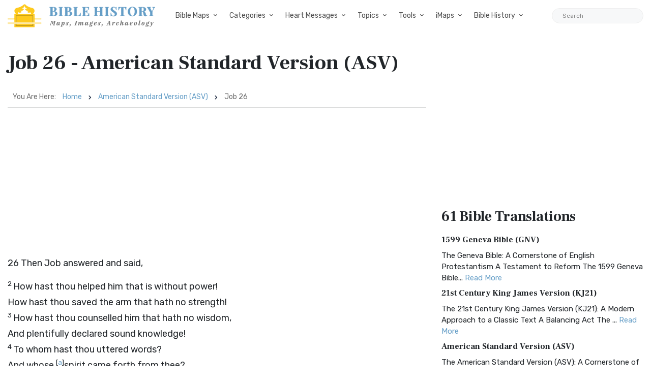

--- FILE ---
content_type: text/html; charset=utf-8
request_url: https://www.google.com/recaptcha/api2/aframe
body_size: 269
content:
<!DOCTYPE HTML><html><head><meta http-equiv="content-type" content="text/html; charset=UTF-8"></head><body><script nonce="6xpZHW2u4s50QUQN4M1Pkg">/** Anti-fraud and anti-abuse applications only. See google.com/recaptcha */ try{var clients={'sodar':'https://pagead2.googlesyndication.com/pagead/sodar?'};window.addEventListener("message",function(a){try{if(a.source===window.parent){var b=JSON.parse(a.data);var c=clients[b['id']];if(c){var d=document.createElement('img');d.src=c+b['params']+'&rc='+(localStorage.getItem("rc::a")?sessionStorage.getItem("rc::b"):"");window.document.body.appendChild(d);sessionStorage.setItem("rc::e",parseInt(sessionStorage.getItem("rc::e")||0)+1);localStorage.setItem("rc::h",'1768850946791');}}}catch(b){}});window.parent.postMessage("_grecaptcha_ready", "*");}catch(b){}</script></body></html>